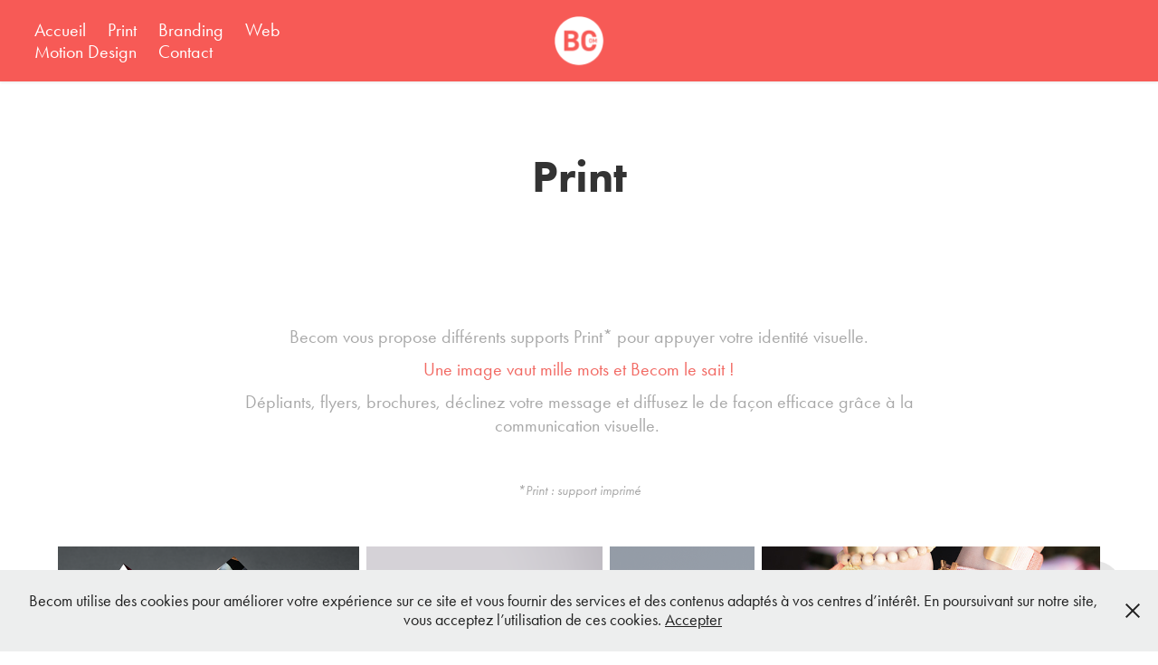

--- FILE ---
content_type: text/html; charset=utf-8
request_url: https://contactvzanon.myportfolio.com/print-impression-brochure-flyer-depliant
body_size: 5457
content:
<!DOCTYPE HTML>
<html lang="en-US">
<head>
  <meta charset="UTF-8" />
  <meta name="viewport" content="width=device-width, initial-scale=1" />
      <meta name="description"  content="Supports de communication visuelle print et web" />
      <meta name="twitter:card"  content="summary_large_image" />
      <meta name="twitter:site"  content="@AdobePortfolio" />
      <meta  property="og:title" content="Becom - Be visible - Print" />
      <meta  property="og:description" content="Supports de communication visuelle print et web" />
      <meta  property="og:image" content="https://pro2-bar-s3-cdn-cf3.myportfolio.com/cdf84f89-bb9e-487d-925e-7c715fca9e43/49e92dd2-4247-4fc1-a0d2-89fc06c89491_rwc_0x0x784x407x784.png?h=30209637e9f6d8514b75d53062d61489" />
        <link rel="icon" href="https://pro2-bar-s3-cdn-cf6.myportfolio.com/cdf84f89-bb9e-487d-925e-7c715fca9e43/7a5502c7-a597-4bc0-9274-67e4792d523d_carw_1x1x32.png?h=81c45c7a33a96a7280c8b9cc5f9b7d2b" />
        <link rel="apple-touch-icon" href="https://pro2-bar-s3-cdn-cf3.myportfolio.com/cdf84f89-bb9e-487d-925e-7c715fca9e43/e7979f7c-2330-4a47-91a3-e82fb13db050_carw_1x1x180.png?h=338cd725280380a41ed19cae6410c30e" />
      <link rel="stylesheet" href="/dist/css/main.css" type="text/css" />
      <link rel="stylesheet" href="https://pro2-bar-s3-cdn-cf5.myportfolio.com/cdf84f89-bb9e-487d-925e-7c715fca9e43/67a83b14a2f14a91236dc9ed549452771618245236.css?h=4ec89a3ff25f82168ce729e23efb8575" type="text/css" />
    <link rel="canonical" href="https://contactvzanon.myportfolio.com/print-impression-brochure-flyer-depliant" />
      <title>Becom - Be visible - Print</title>
    <script type="text/javascript" src="//use.typekit.net/ik/[base64].js?cb=35f77bfb8b50944859ea3d3804e7194e7a3173fb" async onload="
    try {
      window.Typekit.load();
    } catch (e) {
      console.warn('Typekit not loaded.');
    }
    "></script>
</head>
  <body class="transition-enabled">  <div class='page-background-video page-background-video-with-panel'>
  </div>
  <div class="js-responsive-nav">
    <div class="responsive-nav has-social">
      <div class="close-responsive-click-area js-close-responsive-nav">
        <div class="close-responsive-button"></div>
      </div>
          <nav class="nav-container" data-hover-hint="nav" data-hover-hint-placement="bottom-start">
                <div class="gallery-title"><a href="/accueil" >Accueil</a></div>
      <div class="link-title">
        <a href="https://contactvzanon.myportfolio.com/print-impression-brochure-flyer-depliant" target="_blank">Print</a>
      </div>
      <div class="link-title">
        <a href="https://contactvzanon.myportfolio.com/branding-produits-derives" target="_blank">Branding</a>
      </div>
      <div class="link-title">
        <a href="https://contactvzanon.myportfolio.com/creation-site-web" target="_blank">Web</a>
      </div>
      <div class="link-title">
        <a href="https://contactvzanon.myportfolio.com/motion-design" target="_blank">Motion Design</a>
      </div>
      <div class="page-title">
        <a href="/contact" >Contact</a>
      </div>
          </nav>
        <div class="social pf-nav-social" data-context="theme.nav" data-hover-hint="navSocialIcons" data-hover-hint-placement="bottom-start">
          <ul>
          </ul>
        </div>
    </div>
  </div>
    <header class="site-header js-site-header  js-fixed-nav" data-context="theme.nav" data-hover-hint="nav" data-hover-hint-placement="top-start">
        <nav class="nav-container" data-hover-hint="nav" data-hover-hint-placement="bottom-start">
                <div class="gallery-title"><a href="/accueil" >Accueil</a></div>
      <div class="link-title">
        <a href="https://contactvzanon.myportfolio.com/print-impression-brochure-flyer-depliant" target="_blank">Print</a>
      </div>
      <div class="link-title">
        <a href="https://contactvzanon.myportfolio.com/branding-produits-derives" target="_blank">Branding</a>
      </div>
      <div class="link-title">
        <a href="https://contactvzanon.myportfolio.com/creation-site-web" target="_blank">Web</a>
      </div>
      <div class="link-title">
        <a href="https://contactvzanon.myportfolio.com/motion-design" target="_blank">Motion Design</a>
      </div>
      <div class="page-title">
        <a href="/contact" >Contact</a>
      </div>
        </nav>
        <div class="logo-wrap" data-context="theme.logo.header" data-hover-hint="logo" data-hover-hint-placement="bottom-start">
          <div class="logo e2e-site-logo-text logo-image  ">
    <div class="image-normal image-link">
     <img src="https://pro2-bar-s3-cdn-cf3.myportfolio.com/cdf84f89-bb9e-487d-925e-7c715fca9e43/ed5c8edb-496e-4c0b-adf3-2a376cc6e0fc_rwc_0x0x568x568x4096.png?h=6ea94acb5199d980dc4708c48f033b3e" alt="Ilyes Zanon">
    </div>
          </div>
        </div>
        <div class="social pf-nav-social" data-context="theme.nav" data-hover-hint="navSocialIcons" data-hover-hint-placement="bottom-start">
          <ul>
          </ul>
        </div>
        <div class="hamburger-click-area js-hamburger">
          <div class="hamburger">
            <i></i>
            <i></i>
            <i></i>
          </div>
        </div>
    </header>
    <div class="header-placeholder"></div>
  <div class="site-wrap cfix js-site-wrap">
    <div class="site-container">
      <div class="site-content e2e-site-content">
        <main>
  <div class="page-container" data-context="page.page.container" data-hover-hint="pageContainer">
    <section class="page standard-modules">
        <header class="page-header content" data-context="pages" data-identity="id:p60367b6fbea53cf407463edbf5e3381a8f67dd5e114403021f70b" data-hover-hint="pageHeader" data-hover-hint-id="p60367b6fbea53cf407463edbf5e3381a8f67dd5e114403021f70b">
            <h1 class="title preserve-whitespace e2e-site-logo-text">Print</h1>
            <p class="description"></p>
        </header>
      <div class="page-content js-page-content" data-context="pages" data-identity="id:p60367b6fbea53cf407463edbf5e3381a8f67dd5e114403021f70b">
        <div id="project-canvas" class="js-project-modules modules content">
          <div id="project-modules">
              
              
              
              
              
              <div class="project-module module text project-module-text align- js-project-module e2e-site-project-module-text">
  <div class="rich-text js-text-editable module-text"><div class="texteditor-inline-lineheight" style="line-height:24px;"><span class="texteditor-inline-fontsize" style="font-size:20px;"><span style="font-family:ftnk;font-weight:400;">Becom vous propose différents supports Print* pour appuyer votre identité visuelle.</span></span><span style="font-family:ftnk;font-weight:700;"><span class="texteditor-inline-fontsize" style="font-size:20px;"><br></span></span></div><div class="texteditor-inline-lineheight" style="line-height:24px;"><span style="font-family:ftnk;font-weight:400;"><span class="texteditor-inline-color" style="color:#f26a64;"><span class="texteditor-inline-fontsize" style="font-size:20px;">Une image vaut mille mots et Becom le sait !</span></span><span class="texteditor-inline-fontsize" style="font-size:20px;"><br></span></span></div><div class="texteditor-inline-lineheight" style="line-height:24px;"><span class="texteditor-inline-fontsize" style="font-size:20px;"><span style="font-family:ftnk;font-weight:400;">Dépliants, flyers, brochures, déclinez votre message et diffusez le de façon efficace grâce à la communication visuelle. </span></span></div><div class="texteditor-inline-lineheight" style="line-height:24px;"><span class="texteditor-inline-fontsize" style="font-size:20px;"><span style="font-family:ftnk;font-weight:400;"><br></span></span></div><div class="texteditor-inline-lineheight" style="line-height:24px;"><span class="texteditor-inline-fontsize" style="font-size:15px;"><span style="font-family:ftnk;font-style:italic;font-weight:400;">*Print : support imprimé</span></span></div></div>
</div>

              
              
              
              
              
              
              
              
              
              
              
              <div class="project-module module media_collection project-module-media_collection" data-id="m603692ed002350be74e143da4440e2146e93cd96c6ea09f82f8f9"  style="padding-top: 0px;
padding-bottom: 40px;
  width: 100%;
">
  <div class="grid--main js-grid-main" data-grid-max-images="
  ">
    <div class="grid__item-container js-grid-item-container" data-flex-grow="346.66666666667" style="width:346.66666666667px; flex-grow:346.66666666667;" data-width="1920" data-height="1440">
      <script type="text/html" class="js-lightbox-slide-content">
        <div class="grid__image-wrapper">
          <img src="https://pro2-bar-s3-cdn-cf3.myportfolio.com/cdf84f89-bb9e-487d-925e-7c715fca9e43/4dbb860d-b406-40f7-aa47-5157aed9fbf2_rw_1920.png?h=545c4b963710888a97f680e6627c1794" srcset="https://pro2-bar-s3-cdn-cf3.myportfolio.com/cdf84f89-bb9e-487d-925e-7c715fca9e43/4dbb860d-b406-40f7-aa47-5157aed9fbf2_rw_600.png?h=5d0cb1f96eaf49f0ac5b7844ed931e1d 600w,https://pro2-bar-s3-cdn-cf3.myportfolio.com/cdf84f89-bb9e-487d-925e-7c715fca9e43/4dbb860d-b406-40f7-aa47-5157aed9fbf2_rw_1200.png?h=2e53f6675882cc60d7acaced7d9e1e2a 1200w,https://pro2-bar-s3-cdn-cf3.myportfolio.com/cdf84f89-bb9e-487d-925e-7c715fca9e43/4dbb860d-b406-40f7-aa47-5157aed9fbf2_rw_1920.png?h=545c4b963710888a97f680e6627c1794 1920w," alt="Dépliant" sizes="(max-width: 1920px) 100vw, 1920px">
            <div class="grid__image-caption-lightbox">
              <h6 class="grid__caption-text">Dépliant</h6>
            </div>
        <div>
      </script>
      <img
        class="grid__item-image js-grid__item-image grid__item-image-lazy js-lazy"
        src="[data-uri]"
        alt="Dépliant"
        data-src="https://pro2-bar-s3-cdn-cf3.myportfolio.com/cdf84f89-bb9e-487d-925e-7c715fca9e43/4dbb860d-b406-40f7-aa47-5157aed9fbf2_rw_1920.png?h=545c4b963710888a97f680e6627c1794"
        data-srcset="https://pro2-bar-s3-cdn-cf3.myportfolio.com/cdf84f89-bb9e-487d-925e-7c715fca9e43/4dbb860d-b406-40f7-aa47-5157aed9fbf2_rw_600.png?h=5d0cb1f96eaf49f0ac5b7844ed931e1d 600w,https://pro2-bar-s3-cdn-cf3.myportfolio.com/cdf84f89-bb9e-487d-925e-7c715fca9e43/4dbb860d-b406-40f7-aa47-5157aed9fbf2_rw_1200.png?h=2e53f6675882cc60d7acaced7d9e1e2a 1200w,https://pro2-bar-s3-cdn-cf3.myportfolio.com/cdf84f89-bb9e-487d-925e-7c715fca9e43/4dbb860d-b406-40f7-aa47-5157aed9fbf2_rw_1920.png?h=545c4b963710888a97f680e6627c1794 1920w,"
      >
        <div class="grid__image-caption">
          <h6 class="grid__caption-text">Dépliant</h6>
        </div>
      <span class="grid__item-filler" style="padding-bottom:75%;"></span>
    </div>
    <div class="grid__item-container js-grid-item-container" data-flex-grow="271.64179104478" style="width:271.64179104478px; flex-grow:271.64179104478;" data-width="3840" data-height="3675">
      <script type="text/html" class="js-lightbox-slide-content">
        <div class="grid__image-wrapper">
          <img src="https://pro2-bar-s3-cdn-cf3.myportfolio.com/cdf84f89-bb9e-487d-925e-7c715fca9e43/efe55bad-1aa4-4934-9e4a-52d96becd718_rw_3840.png?h=c1707199a4c9022557a164379fbab442" srcset="https://pro2-bar-s3-cdn-cf3.myportfolio.com/cdf84f89-bb9e-487d-925e-7c715fca9e43/efe55bad-1aa4-4934-9e4a-52d96becd718_rw_600.png?h=079029076092dcee5100bc78218572c0 600w,https://pro2-bar-s3-cdn-cf3.myportfolio.com/cdf84f89-bb9e-487d-925e-7c715fca9e43/efe55bad-1aa4-4934-9e4a-52d96becd718_rw_1200.png?h=da696763605f4b2feec5f6b509b15af9 1200w,https://pro2-bar-s3-cdn-cf3.myportfolio.com/cdf84f89-bb9e-487d-925e-7c715fca9e43/efe55bad-1aa4-4934-9e4a-52d96becd718_rw_1920.png?h=5b628f1c300a4e21e3ceb1904ca649a9 1920w,https://pro2-bar-s3-cdn-cf3.myportfolio.com/cdf84f89-bb9e-487d-925e-7c715fca9e43/efe55bad-1aa4-4934-9e4a-52d96becd718_rw_3840.png?h=c1707199a4c9022557a164379fbab442 3840w," alt="Brochure" sizes="(max-width: 3840px) 100vw, 3840px">
            <div class="grid__image-caption-lightbox">
              <h6 class="grid__caption-text">Brochure</h6>
            </div>
        <div>
      </script>
      <img
        class="grid__item-image js-grid__item-image grid__item-image-lazy js-lazy"
        src="[data-uri]"
        alt="Brochure"
        data-src="https://pro2-bar-s3-cdn-cf3.myportfolio.com/cdf84f89-bb9e-487d-925e-7c715fca9e43/efe55bad-1aa4-4934-9e4a-52d96becd718_rw_3840.png?h=c1707199a4c9022557a164379fbab442"
        data-srcset="https://pro2-bar-s3-cdn-cf3.myportfolio.com/cdf84f89-bb9e-487d-925e-7c715fca9e43/efe55bad-1aa4-4934-9e4a-52d96becd718_rw_600.png?h=079029076092dcee5100bc78218572c0 600w,https://pro2-bar-s3-cdn-cf3.myportfolio.com/cdf84f89-bb9e-487d-925e-7c715fca9e43/efe55bad-1aa4-4934-9e4a-52d96becd718_rw_1200.png?h=da696763605f4b2feec5f6b509b15af9 1200w,https://pro2-bar-s3-cdn-cf3.myportfolio.com/cdf84f89-bb9e-487d-925e-7c715fca9e43/efe55bad-1aa4-4934-9e4a-52d96becd718_rw_1920.png?h=5b628f1c300a4e21e3ceb1904ca649a9 1920w,https://pro2-bar-s3-cdn-cf3.myportfolio.com/cdf84f89-bb9e-487d-925e-7c715fca9e43/efe55bad-1aa4-4934-9e4a-52d96becd718_rw_3840.png?h=c1707199a4c9022557a164379fbab442 3840w,"
      >
        <div class="grid__image-caption">
          <h6 class="grid__caption-text">Brochure</h6>
        </div>
      <span class="grid__item-filler" style="padding-bottom:95.714285714286%;"></span>
    </div>
    <div class="grid__item-container js-grid-item-container" data-flex-grow="166.4" style="width:166.4px; flex-grow:166.4;" data-width="1600" data-height="2500">
      <script type="text/html" class="js-lightbox-slide-content">
        <div class="grid__image-wrapper">
          <img src="https://pro2-bar-s3-cdn-cf3.myportfolio.com/cdf84f89-bb9e-487d-925e-7c715fca9e43/efd91213-08e1-4d06-a5c2-363cd9f6c858_rw_1920.png?h=51d80a4d89114c241831671135b2537e" srcset="https://pro2-bar-s3-cdn-cf3.myportfolio.com/cdf84f89-bb9e-487d-925e-7c715fca9e43/efd91213-08e1-4d06-a5c2-363cd9f6c858_rw_600.png?h=160d47f0f9c4eb25aa184f7e8aed8be5 600w,https://pro2-bar-s3-cdn-cf3.myportfolio.com/cdf84f89-bb9e-487d-925e-7c715fca9e43/efd91213-08e1-4d06-a5c2-363cd9f6c858_rw_1200.png?h=2784c9d8afb4018553822a6312406467 1200w,https://pro2-bar-s3-cdn-cf3.myportfolio.com/cdf84f89-bb9e-487d-925e-7c715fca9e43/efd91213-08e1-4d06-a5c2-363cd9f6c858_rw_1920.png?h=51d80a4d89114c241831671135b2537e 1600w," alt="Roll up" sizes="(max-width: 1600px) 100vw, 1600px">
            <div class="grid__image-caption-lightbox">
              <h6 class="grid__caption-text">Roll up</h6>
            </div>
        <div>
      </script>
      <img
        class="grid__item-image js-grid__item-image grid__item-image-lazy js-lazy"
        src="[data-uri]"
        alt="Roll up"
        data-src="https://pro2-bar-s3-cdn-cf3.myportfolio.com/cdf84f89-bb9e-487d-925e-7c715fca9e43/efd91213-08e1-4d06-a5c2-363cd9f6c858_rw_1920.png?h=51d80a4d89114c241831671135b2537e"
        data-srcset="https://pro2-bar-s3-cdn-cf3.myportfolio.com/cdf84f89-bb9e-487d-925e-7c715fca9e43/efd91213-08e1-4d06-a5c2-363cd9f6c858_rw_600.png?h=160d47f0f9c4eb25aa184f7e8aed8be5 600w,https://pro2-bar-s3-cdn-cf3.myportfolio.com/cdf84f89-bb9e-487d-925e-7c715fca9e43/efd91213-08e1-4d06-a5c2-363cd9f6c858_rw_1200.png?h=2784c9d8afb4018553822a6312406467 1200w,https://pro2-bar-s3-cdn-cf3.myportfolio.com/cdf84f89-bb9e-487d-925e-7c715fca9e43/efd91213-08e1-4d06-a5c2-363cd9f6c858_rw_1920.png?h=51d80a4d89114c241831671135b2537e 1600w,"
      >
        <div class="grid__image-caption">
          <h6 class="grid__caption-text">Roll up</h6>
        </div>
      <span class="grid__item-filler" style="padding-bottom:156.25%;"></span>
    </div>
    <div class="grid__item-container js-grid-item-container" data-flex-grow="390" style="width:390px; flex-grow:390;" data-width="1200" data-height="800">
      <script type="text/html" class="js-lightbox-slide-content">
        <div class="grid__image-wrapper">
          <img src="https://pro2-bar-s3-cdn-cf2.myportfolio.com/cdf84f89-bb9e-487d-925e-7c715fca9e43/39b9e5a9-0396-4e23-9eb8-f1ce9473a4e4_rw_1200.jpg?h=a177b960af595cef7060545d0d8a5866" srcset="https://pro2-bar-s3-cdn-cf2.myportfolio.com/cdf84f89-bb9e-487d-925e-7c715fca9e43/39b9e5a9-0396-4e23-9eb8-f1ce9473a4e4_rw_600.jpg?h=3f8af785938c7c44015132e39ea8257c 600w,https://pro2-bar-s3-cdn-cf2.myportfolio.com/cdf84f89-bb9e-487d-925e-7c715fca9e43/39b9e5a9-0396-4e23-9eb8-f1ce9473a4e4_rw_1200.jpg?h=a177b960af595cef7060545d0d8a5866 1200w," alt="Photographie" sizes="(max-width: 1200px) 100vw, 1200px">
            <div class="grid__image-caption-lightbox">
              <h6 class="grid__caption-text">Photographie</h6>
            </div>
        <div>
      </script>
      <img
        class="grid__item-image js-grid__item-image grid__item-image-lazy js-lazy"
        src="[data-uri]"
        alt="Photographie"
        data-src="https://pro2-bar-s3-cdn-cf2.myportfolio.com/cdf84f89-bb9e-487d-925e-7c715fca9e43/39b9e5a9-0396-4e23-9eb8-f1ce9473a4e4_rw_1200.jpg?h=a177b960af595cef7060545d0d8a5866"
        data-srcset="https://pro2-bar-s3-cdn-cf2.myportfolio.com/cdf84f89-bb9e-487d-925e-7c715fca9e43/39b9e5a9-0396-4e23-9eb8-f1ce9473a4e4_rw_600.jpg?h=3f8af785938c7c44015132e39ea8257c 600w,https://pro2-bar-s3-cdn-cf2.myportfolio.com/cdf84f89-bb9e-487d-925e-7c715fca9e43/39b9e5a9-0396-4e23-9eb8-f1ce9473a4e4_rw_1200.jpg?h=a177b960af595cef7060545d0d8a5866 1200w,"
      >
        <div class="grid__image-caption">
          <h6 class="grid__caption-text">Photographie</h6>
        </div>
      <span class="grid__item-filler" style="padding-bottom:66.666666666667%;"></span>
    </div>
    <div class="grid__item-container js-grid-item-container" data-flex-grow="346.66666666667" style="width:346.66666666667px; flex-grow:346.66666666667;" data-width="1920" data-height="1440">
      <script type="text/html" class="js-lightbox-slide-content">
        <div class="grid__image-wrapper">
          <img src="https://pro2-bar-s3-cdn-cf.myportfolio.com/cdf84f89-bb9e-487d-925e-7c715fca9e43/8c9b1e9d-9cc0-48ea-b4a2-aacf558fb977_rw_1920.jpg?h=8e3feba548e23d5804f96c655db9ffc1" srcset="https://pro2-bar-s3-cdn-cf.myportfolio.com/cdf84f89-bb9e-487d-925e-7c715fca9e43/8c9b1e9d-9cc0-48ea-b4a2-aacf558fb977_rw_600.jpg?h=80a0042589ade08e60000db077e7c27c 600w,https://pro2-bar-s3-cdn-cf.myportfolio.com/cdf84f89-bb9e-487d-925e-7c715fca9e43/8c9b1e9d-9cc0-48ea-b4a2-aacf558fb977_rw_1200.jpg?h=e049a0bdde328b68d40959560cbff11f 1200w,https://pro2-bar-s3-cdn-cf.myportfolio.com/cdf84f89-bb9e-487d-925e-7c715fca9e43/8c9b1e9d-9cc0-48ea-b4a2-aacf558fb977_rw_1920.jpg?h=8e3feba548e23d5804f96c655db9ffc1 1920w," alt="Flyer" sizes="(max-width: 1920px) 100vw, 1920px">
            <div class="grid__image-caption-lightbox">
              <h6 class="grid__caption-text">Flyer</h6>
            </div>
        <div>
      </script>
      <img
        class="grid__item-image js-grid__item-image grid__item-image-lazy js-lazy"
        src="[data-uri]"
        alt="Flyer"
        data-src="https://pro2-bar-s3-cdn-cf.myportfolio.com/cdf84f89-bb9e-487d-925e-7c715fca9e43/8c9b1e9d-9cc0-48ea-b4a2-aacf558fb977_rw_1920.jpg?h=8e3feba548e23d5804f96c655db9ffc1"
        data-srcset="https://pro2-bar-s3-cdn-cf.myportfolio.com/cdf84f89-bb9e-487d-925e-7c715fca9e43/8c9b1e9d-9cc0-48ea-b4a2-aacf558fb977_rw_600.jpg?h=80a0042589ade08e60000db077e7c27c 600w,https://pro2-bar-s3-cdn-cf.myportfolio.com/cdf84f89-bb9e-487d-925e-7c715fca9e43/8c9b1e9d-9cc0-48ea-b4a2-aacf558fb977_rw_1200.jpg?h=e049a0bdde328b68d40959560cbff11f 1200w,https://pro2-bar-s3-cdn-cf.myportfolio.com/cdf84f89-bb9e-487d-925e-7c715fca9e43/8c9b1e9d-9cc0-48ea-b4a2-aacf558fb977_rw_1920.jpg?h=8e3feba548e23d5804f96c655db9ffc1 1920w,"
      >
        <div class="grid__image-caption">
          <h6 class="grid__caption-text">Flyer</h6>
        </div>
      <span class="grid__item-filler" style="padding-bottom:75%;"></span>
    </div>
    <div class="grid__item-container js-grid-item-container" data-flex-grow="390" style="width:390px; flex-grow:390;" data-width="1920" data-height="1280">
      <script type="text/html" class="js-lightbox-slide-content">
        <div class="grid__image-wrapper">
          <img src="https://pro2-bar-s3-cdn-cf1.myportfolio.com/cdf84f89-bb9e-487d-925e-7c715fca9e43/c1277165-5f7d-4b7a-b9f0-897e8568751e_rw_1920.png?h=78000d9c51af13bc3e0cc871a1e9ada8" srcset="https://pro2-bar-s3-cdn-cf1.myportfolio.com/cdf84f89-bb9e-487d-925e-7c715fca9e43/c1277165-5f7d-4b7a-b9f0-897e8568751e_rw_600.png?h=0a156ce5be053cbeedc79e1e9f609ff9 600w,https://pro2-bar-s3-cdn-cf1.myportfolio.com/cdf84f89-bb9e-487d-925e-7c715fca9e43/c1277165-5f7d-4b7a-b9f0-897e8568751e_rw_1200.png?h=172846ccc59a91b51c63e9c59c689ec1 1200w,https://pro2-bar-s3-cdn-cf1.myportfolio.com/cdf84f89-bb9e-487d-925e-7c715fca9e43/c1277165-5f7d-4b7a-b9f0-897e8568751e_rw_1920.png?h=78000d9c51af13bc3e0cc871a1e9ada8 1920w," alt="Menu" sizes="(max-width: 1920px) 100vw, 1920px">
            <div class="grid__image-caption-lightbox">
              <h6 class="grid__caption-text">Menu</h6>
            </div>
        <div>
      </script>
      <img
        class="grid__item-image js-grid__item-image grid__item-image-lazy js-lazy"
        src="[data-uri]"
        alt="Menu"
        data-src="https://pro2-bar-s3-cdn-cf1.myportfolio.com/cdf84f89-bb9e-487d-925e-7c715fca9e43/c1277165-5f7d-4b7a-b9f0-897e8568751e_rw_1920.png?h=78000d9c51af13bc3e0cc871a1e9ada8"
        data-srcset="https://pro2-bar-s3-cdn-cf1.myportfolio.com/cdf84f89-bb9e-487d-925e-7c715fca9e43/c1277165-5f7d-4b7a-b9f0-897e8568751e_rw_600.png?h=0a156ce5be053cbeedc79e1e9f609ff9 600w,https://pro2-bar-s3-cdn-cf1.myportfolio.com/cdf84f89-bb9e-487d-925e-7c715fca9e43/c1277165-5f7d-4b7a-b9f0-897e8568751e_rw_1200.png?h=172846ccc59a91b51c63e9c59c689ec1 1200w,https://pro2-bar-s3-cdn-cf1.myportfolio.com/cdf84f89-bb9e-487d-925e-7c715fca9e43/c1277165-5f7d-4b7a-b9f0-897e8568751e_rw_1920.png?h=78000d9c51af13bc3e0cc871a1e9ada8 1920w,"
      >
        <div class="grid__image-caption">
          <h6 class="grid__caption-text">Menu</h6>
        </div>
      <span class="grid__item-filler" style="padding-bottom:66.666666666667%;"></span>
    </div>
    <div class="grid__item-container js-grid-item-container" data-flex-grow="260" style="width:260px; flex-grow:260;" data-width="1400" data-height="1400">
      <script type="text/html" class="js-lightbox-slide-content">
        <div class="grid__image-wrapper">
          <img src="https://pro2-bar-s3-cdn-cf3.myportfolio.com/cdf84f89-bb9e-487d-925e-7c715fca9e43/44fbfe9b-00ac-4de6-9657-f9cf7f442e34_rw_1920.png?h=f975ad60e858e2fba78acc7f4322a06c" srcset="https://pro2-bar-s3-cdn-cf3.myportfolio.com/cdf84f89-bb9e-487d-925e-7c715fca9e43/44fbfe9b-00ac-4de6-9657-f9cf7f442e34_rw_600.png?h=21e4ef2a271e8866a7b311aa29094a39 600w,https://pro2-bar-s3-cdn-cf3.myportfolio.com/cdf84f89-bb9e-487d-925e-7c715fca9e43/44fbfe9b-00ac-4de6-9657-f9cf7f442e34_rw_1200.png?h=865b906601b7d29bf82bc6e654df0215 1200w,https://pro2-bar-s3-cdn-cf3.myportfolio.com/cdf84f89-bb9e-487d-925e-7c715fca9e43/44fbfe9b-00ac-4de6-9657-f9cf7f442e34_rw_1920.png?h=f975ad60e858e2fba78acc7f4322a06c 1400w," alt="Carte postale" sizes="(max-width: 1400px) 100vw, 1400px">
            <div class="grid__image-caption-lightbox">
              <h6 class="grid__caption-text">Carte postale</h6>
            </div>
        <div>
      </script>
      <img
        class="grid__item-image js-grid__item-image grid__item-image-lazy js-lazy"
        src="[data-uri]"
        alt="Carte postale"
        data-src="https://pro2-bar-s3-cdn-cf3.myportfolio.com/cdf84f89-bb9e-487d-925e-7c715fca9e43/44fbfe9b-00ac-4de6-9657-f9cf7f442e34_rw_1920.png?h=f975ad60e858e2fba78acc7f4322a06c"
        data-srcset="https://pro2-bar-s3-cdn-cf3.myportfolio.com/cdf84f89-bb9e-487d-925e-7c715fca9e43/44fbfe9b-00ac-4de6-9657-f9cf7f442e34_rw_600.png?h=21e4ef2a271e8866a7b311aa29094a39 600w,https://pro2-bar-s3-cdn-cf3.myportfolio.com/cdf84f89-bb9e-487d-925e-7c715fca9e43/44fbfe9b-00ac-4de6-9657-f9cf7f442e34_rw_1200.png?h=865b906601b7d29bf82bc6e654df0215 1200w,https://pro2-bar-s3-cdn-cf3.myportfolio.com/cdf84f89-bb9e-487d-925e-7c715fca9e43/44fbfe9b-00ac-4de6-9657-f9cf7f442e34_rw_1920.png?h=f975ad60e858e2fba78acc7f4322a06c 1400w,"
      >
        <div class="grid__image-caption">
          <h6 class="grid__caption-text">Carte postale</h6>
        </div>
      <span class="grid__item-filler" style="padding-bottom:100%;"></span>
    </div>
    <div class="grid__item-container js-grid-item-container" data-flex-grow="392.43611584327" style="width:392.43611584327px; flex-grow:392.43611584327;" data-width="1772" data-height="1174">
      <script type="text/html" class="js-lightbox-slide-content">
        <div class="grid__image-wrapper">
          <img src="https://pro2-bar-s3-cdn-cf2.myportfolio.com/cdf84f89-bb9e-487d-925e-7c715fca9e43/3852e4cd-03a8-4454-b549-59ff09fca935_rw_1920.jpg?h=1835d38b8dfb772049cb287badd0e4d7" srcset="https://pro2-bar-s3-cdn-cf2.myportfolio.com/cdf84f89-bb9e-487d-925e-7c715fca9e43/3852e4cd-03a8-4454-b549-59ff09fca935_rw_600.jpg?h=d1572524c91367afec309d6ed9454c35 600w,https://pro2-bar-s3-cdn-cf2.myportfolio.com/cdf84f89-bb9e-487d-925e-7c715fca9e43/3852e4cd-03a8-4454-b549-59ff09fca935_rw_1200.jpg?h=73388f7c992ab058ac9f78daa04f63b5 1200w,https://pro2-bar-s3-cdn-cf2.myportfolio.com/cdf84f89-bb9e-487d-925e-7c715fca9e43/3852e4cd-03a8-4454-b549-59ff09fca935_rw_1920.jpg?h=1835d38b8dfb772049cb287badd0e4d7 1772w," alt="Carte de visite" sizes="(max-width: 1772px) 100vw, 1772px">
            <div class="grid__image-caption-lightbox">
              <h6 class="grid__caption-text">Carte de visite</h6>
            </div>
        <div>
      </script>
      <img
        class="grid__item-image js-grid__item-image grid__item-image-lazy js-lazy"
        src="[data-uri]"
        alt="Carte de visite"
        data-src="https://pro2-bar-s3-cdn-cf2.myportfolio.com/cdf84f89-bb9e-487d-925e-7c715fca9e43/3852e4cd-03a8-4454-b549-59ff09fca935_rw_1920.jpg?h=1835d38b8dfb772049cb287badd0e4d7"
        data-srcset="https://pro2-bar-s3-cdn-cf2.myportfolio.com/cdf84f89-bb9e-487d-925e-7c715fca9e43/3852e4cd-03a8-4454-b549-59ff09fca935_rw_600.jpg?h=d1572524c91367afec309d6ed9454c35 600w,https://pro2-bar-s3-cdn-cf2.myportfolio.com/cdf84f89-bb9e-487d-925e-7c715fca9e43/3852e4cd-03a8-4454-b549-59ff09fca935_rw_1200.jpg?h=73388f7c992ab058ac9f78daa04f63b5 1200w,https://pro2-bar-s3-cdn-cf2.myportfolio.com/cdf84f89-bb9e-487d-925e-7c715fca9e43/3852e4cd-03a8-4454-b549-59ff09fca935_rw_1920.jpg?h=1835d38b8dfb772049cb287badd0e4d7 1772w,"
      >
        <div class="grid__image-caption">
          <h6 class="grid__caption-text">Carte de visite</h6>
        </div>
      <span class="grid__item-filler" style="padding-bottom:66.252821670429%;"></span>
    </div>
    <div class="js-grid-spacer"></div>
  </div>
</div>

              
              
          </div>
        </div>
      </div>
    </section>
        <section class="back-to-top" data-hover-hint="backToTop">
          <a href="#"><span class="arrow">&uarr;</span><span class="preserve-whitespace">Back to Top</span></a>
        </section>
        <a class="back-to-top-fixed js-back-to-top back-to-top-fixed-with-panel" data-hover-hint="backToTop" data-hover-hint-placement="top-start" href="#">
          <svg version="1.1" id="Layer_1" xmlns="http://www.w3.org/2000/svg" xmlns:xlink="http://www.w3.org/1999/xlink" x="0px" y="0px"
           viewBox="0 0 26 26" style="enable-background:new 0 0 26 26;" xml:space="preserve" class="icon icon-back-to-top">
          <g>
            <path d="M13.8,1.3L21.6,9c0.1,0.1,0.1,0.3,0.2,0.4c0.1,0.1,0.1,0.3,0.1,0.4s0,0.3-0.1,0.4c-0.1,0.1-0.1,0.3-0.3,0.4
              c-0.1,0.1-0.2,0.2-0.4,0.3c-0.2,0.1-0.3,0.1-0.4,0.1c-0.1,0-0.3,0-0.4-0.1c-0.2-0.1-0.3-0.2-0.4-0.3L14.2,5l0,19.1
              c0,0.2-0.1,0.3-0.1,0.5c0,0.1-0.1,0.3-0.3,0.4c-0.1,0.1-0.2,0.2-0.4,0.3c-0.1,0.1-0.3,0.1-0.5,0.1c-0.1,0-0.3,0-0.4-0.1
              c-0.1-0.1-0.3-0.1-0.4-0.3c-0.1-0.1-0.2-0.2-0.3-0.4c-0.1-0.1-0.1-0.3-0.1-0.5l0-19.1l-5.7,5.7C6,10.8,5.8,10.9,5.7,11
              c-0.1,0.1-0.3,0.1-0.4,0.1c-0.2,0-0.3,0-0.4-0.1c-0.1-0.1-0.3-0.2-0.4-0.3c-0.1-0.1-0.1-0.2-0.2-0.4C4.1,10.2,4,10.1,4.1,9.9
              c0-0.1,0-0.3,0.1-0.4c0-0.1,0.1-0.3,0.3-0.4l7.7-7.8c0.1,0,0.2-0.1,0.2-0.1c0,0,0.1-0.1,0.2-0.1c0.1,0,0.2,0,0.2-0.1
              c0.1,0,0.1,0,0.2,0c0,0,0.1,0,0.2,0c0.1,0,0.2,0,0.2,0.1c0.1,0,0.1,0.1,0.2,0.1C13.7,1.2,13.8,1.2,13.8,1.3z"/>
          </g>
          </svg>
        </a>
  </div>
              <footer class="site-footer" data-hover-hint="footer">
                <div class="footer-text">
                  ©Copyright 2021 Becom® Design Print et Web | All rights reserved
                </div>
              </footer>
        </main>
      </div>
    </div>
  </div>
  <div class="cookie-banner js-cookie-banner">
    <p>Becom utilise des cookies pour améliorer votre expérience sur ce site et vous fournir des services et des contenus adaptés à vos centres d’intérêt. En poursuivant sur notre site, vous acceptez l’utilisation de ces cookies. <a class="consent-link" href="#">Accepter</a></p>
    <svg xmlns="http://www.w3.org/2000/svg" viewBox="-6458 -2604 16 16" class='close-btn'>
      <g id="Group_1479" data-name="Group 1479" transform="translate(-8281.367 -3556.368)">
        <rect id="Rectangle_6401" data-name="Rectangle 6401" class="stroke" width="1.968" height="20.66" transform="translate(1823.367 953.759) rotate(-45)"/>
        <rect id="Rectangle_6402" data-name="Rectangle 6402" class="stroke" width="1.968" height="20.66" transform="translate(1824.758 968.368) rotate(-135)"/>
      </g>
    </svg>
  </div>
</body>
<script type="text/javascript">
  // fix for Safari's back/forward cache
  window.onpageshow = function(e) {
    if (e.persisted) { window.location.reload(); }
  };
</script>
  <script type="text/javascript">var __config__ = {"page_id":"p60367b6fbea53cf407463edbf5e3381a8f67dd5e114403021f70b","theme":{"name":"marta"},"pageTransition":true,"linkTransition":true,"disableDownload":true,"localizedValidationMessages":{"required":"This field is required","Email":"This field must be a valid email address"},"lightbox":{"enabled":true,"color":{"opacity":0.94,"hex":"#fff"}},"cookie_banner":{"enabled":true,"color":{"text":"#212121","bg":"#EDEEEE"}}};</script>
  <script type="text/javascript" src="/site/translations?cb=35f77bfb8b50944859ea3d3804e7194e7a3173fb"></script>
  <script type="text/javascript" src="/dist/js/main.js?cb=35f77bfb8b50944859ea3d3804e7194e7a3173fb"></script>
</html>
